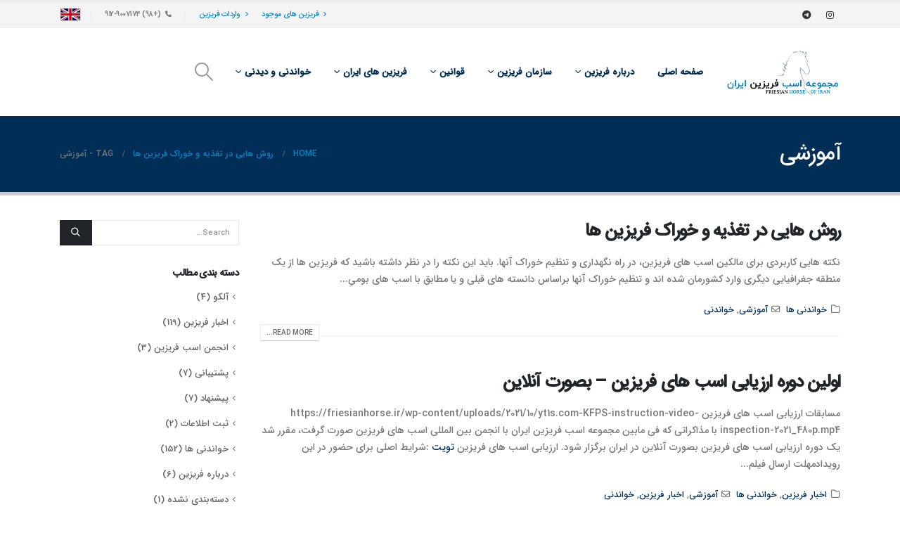

--- FILE ---
content_type: text/html; charset=UTF-8
request_url: https://friesianhorse.ir/tag/%D8%A2%D9%85%D9%88%D8%B2%D8%B4%DB%8C/
body_size: 14856
content:
	<!DOCTYPE html>
	<html  dir="rtl" lang="fa-IR">
	<head>
		<meta http-equiv="X-UA-Compatible" content="IE=edge" />
		<meta http-equiv="Content-Type" content="text/html; charset=UTF-8" />
		<meta name="viewport" content="width=device-width, initial-scale=1, minimum-scale=1" />

		<link rel="profile" href="https://gmpg.org/xfn/11" />
		<link rel="pingback" href="https://friesianhorse.ir/xmlrpc.php" />
		<meta name='robots' content='max-image-preview:large' />

	<!-- This site is optimized with the Yoast SEO Premium plugin v15.6.2 - https://yoast.com/wordpress/plugins/seo/ -->
	<title>آموزشی بایگانی - مجموعه اسب فریزین ایران</title>
	<meta name="robots" content="index, follow, max-snippet:-1, max-image-preview:large, max-video-preview:-1" />
	<link rel="canonical" href="https://friesianhorse.ir/tag/آموزشی/" />
	<meta property="og:locale" content="fa_IR" />
	<meta property="og:type" content="article" />
	<meta property="og:title" content="آموزشی بایگانی - مجموعه اسب فریزین ایران" />
	<meta property="og:url" content="https://friesianhorse.ir/tag/آموزشی/" />
	<meta property="og:site_name" content="مجموعه اسب فریزین ایران" />
	<meta name="twitter:card" content="summary_large_image" />
	<script type="application/ld+json" class="yoast-schema-graph">{"@context":"https://schema.org","@graph":[{"@type":"WebSite","@id":"https://friesianhorse.ir/#website","url":"https://friesianhorse.ir/","name":"\u0645\u062c\u0645\u0648\u0639\u0647 \u0627\u0633\u0628 \u0641\u0631\u06cc\u0632\u06cc\u0646 \u0627\u06cc\u0631\u0627\u0646","description":"\u0646\u0645\u0627\u06cc\u0646\u062f\u0647 \u0627\u0646\u062c\u0645\u0646 \u0646\u0698\u0627\u062f\u06cc \u0641\u0631\u06cc\u0632\u06cc\u0646 \u0647\u0644\u0646\u062f \u062f\u0631 \u0627\u06cc\u0631\u0627\u0646 (KFPS)","potentialAction":[{"@type":"SearchAction","target":"https://friesianhorse.ir/?s={search_term_string}","query-input":"required name=search_term_string"}],"inLanguage":"fa-IR"},{"@type":"CollectionPage","@id":"https://friesianhorse.ir/tag/%d8%a2%d9%85%d9%88%d8%b2%d8%b4%db%8c/#webpage","url":"https://friesianhorse.ir/tag/%d8%a2%d9%85%d9%88%d8%b2%d8%b4%db%8c/","name":"\u0622\u0645\u0648\u0632\u0634\u06cc \u0628\u0627\u06cc\u06af\u0627\u0646\u06cc - \u0645\u062c\u0645\u0648\u0639\u0647 \u0627\u0633\u0628 \u0641\u0631\u06cc\u0632\u06cc\u0646 \u0627\u06cc\u0631\u0627\u0646","isPartOf":{"@id":"https://friesianhorse.ir/#website"},"inLanguage":"fa-IR","potentialAction":[{"@type":"ReadAction","target":["https://friesianhorse.ir/tag/%d8%a2%d9%85%d9%88%d8%b2%d8%b4%db%8c/"]}]}]}</script>
	<!-- / Yoast SEO Premium plugin. -->


<link rel="alternate" type="application/rss+xml" title="مجموعه اسب فریزین ایران &raquo; خوراک" href="https://friesianhorse.ir/feed/" />
<link rel="alternate" type="application/rss+xml" title="مجموعه اسب فریزین ایران &raquo; خوراک دیدگاه‌ها" href="https://friesianhorse.ir/comments/feed/" />
<link rel="alternate" type="application/rss+xml" title="مجموعه اسب فریزین ایران &raquo; آموزشی خوراک برچسب" href="https://friesianhorse.ir/tag/%d8%a2%d9%85%d9%88%d8%b2%d8%b4%db%8c/feed/" />
		<link rel="shortcut icon" href="//friesianhorse.ir/wp-content/uploads/2021/05/Faveicon.png" type="image/x-icon" />
				<link rel="apple-touch-icon" href="" />
				<link rel="apple-touch-icon" sizes="120x120" href="" />
				<link rel="apple-touch-icon" sizes="76x76" href="" />
				<link rel="apple-touch-icon" sizes="152x152" href="" />
		<style id='wp-img-auto-sizes-contain-inline-css'>
img:is([sizes=auto i],[sizes^="auto," i]){contain-intrinsic-size:3000px 1500px}
/*# sourceURL=wp-img-auto-sizes-contain-inline-css */
</style>

<style id='wp-emoji-styles-inline-css'>

	img.wp-smiley, img.emoji {
		display: inline !important;
		border: none !important;
		box-shadow: none !important;
		height: 1em !important;
		width: 1em !important;
		margin: 0 0.07em !important;
		vertical-align: -0.1em !important;
		background: none !important;
		padding: 0 !important;
	}
/*# sourceURL=wp-emoji-styles-inline-css */
</style>
<style id='classic-theme-styles-inline-css'>
/*! This file is auto-generated */
.wp-block-button__link{color:#fff;background-color:#32373c;border-radius:9999px;box-shadow:none;text-decoration:none;padding:calc(.667em + 2px) calc(1.333em + 2px);font-size:1.125em}.wp-block-file__button{background:#32373c;color:#fff;text-decoration:none}
/*# sourceURL=/wp-includes/css/classic-themes.min.css */
</style>
<link rel='stylesheet' id='wpccp-css' href='https://friesianhorse.ir/wp-content/plugins/wp-content-copy-protection-pro/assets/css/style.min.css?ver=1676286693' media='all' />
<link rel='stylesheet' id='porto-css-vars-css' href='https://friesianhorse.ir/wp-content/uploads/porto_styles/theme_css_vars.css?ver=7.6.0' media='all' />
<link rel='stylesheet' id='redux-custom-fonts-css-css' href='https://friesianhorse.ir/wp-content/uploads/redux/custom-fonts/fonts.css?ver=1676286876' media='all' />
<link rel='stylesheet' id='bootstrap-css' href='https://friesianhorse.ir/wp-content/uploads/porto_styles/bootstrap_rtl.css?ver=7.6.0' media='all' />
<link rel='stylesheet' id='porto-plugins-css' href='https://friesianhorse.ir/wp-content/themes/porto/css/plugins_rtl.css?ver=7.6.0' media='all' />
<link rel='stylesheet' id='porto-theme-css' href='https://friesianhorse.ir/wp-content/themes/porto/css/theme_rtl.css?ver=7.6.0' media='all' />
<link rel='stylesheet' id='porto-widget-contact-info-css' href='https://friesianhorse.ir/wp-content/themes/porto/css/part/widget-contact-info_rtl.css?ver=7.6.0' media='all' />
<link rel='stylesheet' id='porto-widget-text-css' href='https://friesianhorse.ir/wp-content/themes/porto/css/part/widget-text.css?ver=7.6.0' media='all' />
<link rel='stylesheet' id='porto-widget-follow-us-css' href='https://friesianhorse.ir/wp-content/themes/porto/css/part/widget-follow-us.css?ver=7.6.0' media='all' />
<link rel='stylesheet' id='porto-blog-legacy-css' href='https://friesianhorse.ir/wp-content/themes/porto/css/part/blog-legacy_rtl.css?ver=7.6.0' media='all' />
<link rel='stylesheet' id='porto-side-menu-css' href='https://friesianhorse.ir/wp-content/themes/porto/css/part/side-accordion_rtl.css?ver=7.6.0' media='all' />
<link rel='stylesheet' id='porto-header-legacy-css' href='https://friesianhorse.ir/wp-content/themes/porto/css/part/header-legacy_rtl.css?ver=7.6.0' media='all' />
<link rel='stylesheet' id='porto-footer-legacy-css' href='https://friesianhorse.ir/wp-content/themes/porto/css/part/footer-legacy_rtl.css?ver=7.6.0' media='all' />
<link rel='stylesheet' id='porto-side-nav-panel-css' href='https://friesianhorse.ir/wp-content/themes/porto/css/part/side-nav-panel_rtl.css?ver=7.6.0' media='all' />
<link rel='stylesheet' id='porto-media-mobile-sidebar-css' href='https://friesianhorse.ir/wp-content/themes/porto/css/part/media-mobile-sidebar_rtl.css?ver=7.6.0' media='(max-width:991px)' />
<link rel='stylesheet' id='porto-theme-portfolio-css' href='https://friesianhorse.ir/wp-content/themes/porto/css/theme_rtl_portfolio.css?ver=7.6.0' media='all' />
<link rel='stylesheet' id='porto-theme-member-css' href='https://friesianhorse.ir/wp-content/themes/porto/css/theme_rtl_member.css?ver=7.6.0' media='all' />
<link rel='stylesheet' id='porto-shortcodes-css' href='https://friesianhorse.ir/wp-content/uploads/porto_styles/shortcodes_rtl.css?ver=7.6.0' media='all' />
<link rel='stylesheet' id='porto-theme-elementor-css' href='https://friesianhorse.ir/wp-content/themes/porto/css/theme_elementor_rtl.css?ver=7.6.0' media='all' />
<link rel='stylesheet' id='porto-dynamic-style-css' href='https://friesianhorse.ir/wp-content/uploads/porto_styles/dynamic_style_rtl.css?ver=7.6.0' media='all' />
<link rel='stylesheet' id='porto-type-builder-css' href='https://friesianhorse.ir/wp-content/plugins/porto-functionality/builders/assets/type-builder.css?ver=3.6.0' media='all' />
<link rel='stylesheet' id='porto-style-css' href='https://friesianhorse.ir/wp-content/themes/porto/style.css?ver=7.6.0' media='all' />
<style id='porto-style-inline-css'>
.side-header-narrow-bar-logo{max-width:170px}#header,.sticky-header .header-main.sticky{border-top:3px solid #ededed}@media (min-width:992px){}.page-top .sort-source{position:static;text-align:center;margin-top:5px;border-width:0}.page-top{padding-top:20px;padding-bottom:20px}.page-top .page-title{padding-bottom:0}@media (max-width:991px){.page-top .page-sub-title{margin-bottom:5px;margin-top:0}.page-top .breadcrumbs-wrap{margin-bottom:5px}}@media (min-width:992px){.page-top .page-title{min-height:0;line-height:1.25}.page-top .page-sub-title{line-height:1.6}}@media (min-width:992px){.page-top .breadcrumb{-webkit-justify-content:flex-end;-ms-flex-pack:end;justify-content:flex-end}}
/*# sourceURL=porto-style-inline-css */
</style>
<link rel='stylesheet' id='porto-style-rtl-css' href='https://friesianhorse.ir/wp-content/themes/porto/style_rtl.css?ver=e93c7e11aa48a78fd4e4cca4065a24e9' media='all' />
<link rel='stylesheet' id='styles-child-css' href='https://friesianhorse.ir/wp-content/themes/porto-child/style.css?ver=e93c7e11aa48a78fd4e4cca4065a24e9' media='all' />
<link rel='stylesheet' id='styles-child-rtl-css' href='https://friesianhorse.ir/wp-content/themes/porto-child/style_rtl.css?ver=e93c7e11aa48a78fd4e4cca4065a24e9' media='all' />
<script id="jquery-core-js-extra">
var pp = {"ajax_url":"https://friesianhorse.ir/wp-admin/admin-ajax.php"};
//# sourceURL=jquery-core-js-extra
</script>
<script src="https://friesianhorse.ir/wp-includes/js/jquery/jquery.min.js?ver=3.7.1" id="jquery-core-js"></script>
<script src="https://friesianhorse.ir/wp-includes/js/jquery/jquery-migrate.min.js?ver=3.4.1" id="jquery-migrate-js"></script>
<link rel="https://api.w.org/" href="https://friesianhorse.ir/wp-json/" /><link rel="alternate" title="JSON" type="application/json" href="https://friesianhorse.ir/wp-json/wp/v2/tags/51" /><link rel="EditURI" type="application/rsd+xml" title="RSD" href="https://friesianhorse.ir/xmlrpc.php?rsd" />
<!-- Global site tag (gtag.js) - Google Analytics -->
<script async src="https://www.googletagmanager.com/gtag/js?id=G-38ZX0C5SRG"></script>
<script>
  window.dataLayer = window.dataLayer || [];
  function gtag(){dataLayer.push(arguments);}
  gtag('js', new Date());

  gtag('config', 'G-38ZX0C5SRG');
</script>		<script type="text/javascript" id="webfont-queue">
		WebFontConfig = {
			google: { families: [ 'Iransansweb_medium:400,500,600,700,800','Open+Sans:400,600,700' ] }
		};
		(function(d) {
			var wf = d.createElement('script'), s = d.scripts[d.scripts.length - 1];
			wf.src = 'https://friesianhorse.ir/wp-content/themes/porto/js/libs/webfont.js';
			wf.async = true;
			s.parentNode.insertBefore(wf, s);
		})(document);</script>
		<meta name="generator" content="Elementor 3.32.5; features: additional_custom_breakpoints; settings: css_print_method-external, google_font-enabled, font_display-auto">
<style>.recentcomments a{display:inline !important;padding:0 !important;margin:0 !important;}</style>			<style>
				.e-con.e-parent:nth-of-type(n+4):not(.e-lazyloaded):not(.e-no-lazyload),
				.e-con.e-parent:nth-of-type(n+4):not(.e-lazyloaded):not(.e-no-lazyload) * {
					background-image: none !important;
				}
				@media screen and (max-height: 1024px) {
					.e-con.e-parent:nth-of-type(n+3):not(.e-lazyloaded):not(.e-no-lazyload),
					.e-con.e-parent:nth-of-type(n+3):not(.e-lazyloaded):not(.e-no-lazyload) * {
						background-image: none !important;
					}
				}
				@media screen and (max-height: 640px) {
					.e-con.e-parent:nth-of-type(n+2):not(.e-lazyloaded):not(.e-no-lazyload),
					.e-con.e-parent:nth-of-type(n+2):not(.e-lazyloaded):not(.e-no-lazyload) * {
						background-image: none !important;
					}
				}
			</style>
			<link rel="icon" href="https://friesianhorse.ir/wp-content/uploads/2021/05/Faveicon-85x85.png" sizes="32x32" />
<link rel="icon" href="https://friesianhorse.ir/wp-content/uploads/2021/05/Faveicon.png" sizes="192x192" />
<link rel="apple-touch-icon" href="https://friesianhorse.ir/wp-content/uploads/2021/05/Faveicon.png" />
<meta name="msapplication-TileImage" content="https://friesianhorse.ir/wp-content/uploads/2021/05/Faveicon.png" />
		<style id="wp-custom-css">
			article.post .post-image.single {
    margin-bottom: 30px;
    display: none;
}

#header .main-menu .popup a, .side-nav-wrap .sidebar-menu .popup, .main-sidebar-menu .sidebar-menu .popup, .porto-popup-menu .sub-menu {
    font-family: 'Iransansweb_medium';
    
}
.eapps-instagram-feed-posts-item-template-classic .eapps-instagram-feed-posts-item-text {
       font-family: 'Iransansweb_medium';
}

.eapps-instagram-feed-title {
    
    font-family: 'Iransansweb_medium';
}
.page-top {
    background-color: #012e57;
}
#header .mobile-toggle {
    background-color: #ffff;
}		</style>
		
<div align="center">
	<noscript>
		<div style="position:fixed; top:0px; left:0px; z-index:3000; height:100%; width:100%; background-color:#FFFFFF">
			<br/><br/>
			<div style="font-family: Tahoma; font-size: 14px; background-color:#FFFFCC; border: 1pt solid Black; padding: 10pt;">
				Sorry, you have Javascript Disabled! To see this page as it is meant to appear, please enable your Javascript! See instructions <a href="http://www.enable-javascript.com/">here</a>
			</div>
		</div>
	</noscript>
</div>
	<style id='global-styles-inline-css'>
:root{--wp--preset--aspect-ratio--square: 1;--wp--preset--aspect-ratio--4-3: 4/3;--wp--preset--aspect-ratio--3-4: 3/4;--wp--preset--aspect-ratio--3-2: 3/2;--wp--preset--aspect-ratio--2-3: 2/3;--wp--preset--aspect-ratio--16-9: 16/9;--wp--preset--aspect-ratio--9-16: 9/16;--wp--preset--color--black: #000000;--wp--preset--color--cyan-bluish-gray: #abb8c3;--wp--preset--color--white: #ffffff;--wp--preset--color--pale-pink: #f78da7;--wp--preset--color--vivid-red: #cf2e2e;--wp--preset--color--luminous-vivid-orange: #ff6900;--wp--preset--color--luminous-vivid-amber: #fcb900;--wp--preset--color--light-green-cyan: #7bdcb5;--wp--preset--color--vivid-green-cyan: #00d084;--wp--preset--color--pale-cyan-blue: #8ed1fc;--wp--preset--color--vivid-cyan-blue: #0693e3;--wp--preset--color--vivid-purple: #9b51e0;--wp--preset--color--primary: var(--porto-primary-color);--wp--preset--color--secondary: var(--porto-secondary-color);--wp--preset--color--tertiary: var(--porto-tertiary-color);--wp--preset--color--quaternary: var(--porto-quaternary-color);--wp--preset--color--dark: var(--porto-dark-color);--wp--preset--color--light: var(--porto-light-color);--wp--preset--color--primary-hover: var(--porto-primary-light-5);--wp--preset--gradient--vivid-cyan-blue-to-vivid-purple: linear-gradient(135deg,rgb(6,147,227) 0%,rgb(155,81,224) 100%);--wp--preset--gradient--light-green-cyan-to-vivid-green-cyan: linear-gradient(135deg,rgb(122,220,180) 0%,rgb(0,208,130) 100%);--wp--preset--gradient--luminous-vivid-amber-to-luminous-vivid-orange: linear-gradient(135deg,rgb(252,185,0) 0%,rgb(255,105,0) 100%);--wp--preset--gradient--luminous-vivid-orange-to-vivid-red: linear-gradient(135deg,rgb(255,105,0) 0%,rgb(207,46,46) 100%);--wp--preset--gradient--very-light-gray-to-cyan-bluish-gray: linear-gradient(135deg,rgb(238,238,238) 0%,rgb(169,184,195) 100%);--wp--preset--gradient--cool-to-warm-spectrum: linear-gradient(135deg,rgb(74,234,220) 0%,rgb(151,120,209) 20%,rgb(207,42,186) 40%,rgb(238,44,130) 60%,rgb(251,105,98) 80%,rgb(254,248,76) 100%);--wp--preset--gradient--blush-light-purple: linear-gradient(135deg,rgb(255,206,236) 0%,rgb(152,150,240) 100%);--wp--preset--gradient--blush-bordeaux: linear-gradient(135deg,rgb(254,205,165) 0%,rgb(254,45,45) 50%,rgb(107,0,62) 100%);--wp--preset--gradient--luminous-dusk: linear-gradient(135deg,rgb(255,203,112) 0%,rgb(199,81,192) 50%,rgb(65,88,208) 100%);--wp--preset--gradient--pale-ocean: linear-gradient(135deg,rgb(255,245,203) 0%,rgb(182,227,212) 50%,rgb(51,167,181) 100%);--wp--preset--gradient--electric-grass: linear-gradient(135deg,rgb(202,248,128) 0%,rgb(113,206,126) 100%);--wp--preset--gradient--midnight: linear-gradient(135deg,rgb(2,3,129) 0%,rgb(40,116,252) 100%);--wp--preset--font-size--small: 13px;--wp--preset--font-size--medium: 20px;--wp--preset--font-size--large: 36px;--wp--preset--font-size--x-large: 42px;--wp--preset--spacing--20: 0.44rem;--wp--preset--spacing--30: 0.67rem;--wp--preset--spacing--40: 1rem;--wp--preset--spacing--50: 1.5rem;--wp--preset--spacing--60: 2.25rem;--wp--preset--spacing--70: 3.38rem;--wp--preset--spacing--80: 5.06rem;--wp--preset--shadow--natural: 6px 6px 9px rgba(0, 0, 0, 0.2);--wp--preset--shadow--deep: 12px 12px 50px rgba(0, 0, 0, 0.4);--wp--preset--shadow--sharp: 6px 6px 0px rgba(0, 0, 0, 0.2);--wp--preset--shadow--outlined: 6px 6px 0px -3px rgb(255, 255, 255), 6px 6px rgb(0, 0, 0);--wp--preset--shadow--crisp: 6px 6px 0px rgb(0, 0, 0);}:where(.is-layout-flex){gap: 0.5em;}:where(.is-layout-grid){gap: 0.5em;}body .is-layout-flex{display: flex;}.is-layout-flex{flex-wrap: wrap;align-items: center;}.is-layout-flex > :is(*, div){margin: 0;}body .is-layout-grid{display: grid;}.is-layout-grid > :is(*, div){margin: 0;}:where(.wp-block-columns.is-layout-flex){gap: 2em;}:where(.wp-block-columns.is-layout-grid){gap: 2em;}:where(.wp-block-post-template.is-layout-flex){gap: 1.25em;}:where(.wp-block-post-template.is-layout-grid){gap: 1.25em;}.has-black-color{color: var(--wp--preset--color--black) !important;}.has-cyan-bluish-gray-color{color: var(--wp--preset--color--cyan-bluish-gray) !important;}.has-white-color{color: var(--wp--preset--color--white) !important;}.has-pale-pink-color{color: var(--wp--preset--color--pale-pink) !important;}.has-vivid-red-color{color: var(--wp--preset--color--vivid-red) !important;}.has-luminous-vivid-orange-color{color: var(--wp--preset--color--luminous-vivid-orange) !important;}.has-luminous-vivid-amber-color{color: var(--wp--preset--color--luminous-vivid-amber) !important;}.has-light-green-cyan-color{color: var(--wp--preset--color--light-green-cyan) !important;}.has-vivid-green-cyan-color{color: var(--wp--preset--color--vivid-green-cyan) !important;}.has-pale-cyan-blue-color{color: var(--wp--preset--color--pale-cyan-blue) !important;}.has-vivid-cyan-blue-color{color: var(--wp--preset--color--vivid-cyan-blue) !important;}.has-vivid-purple-color{color: var(--wp--preset--color--vivid-purple) !important;}.has-black-background-color{background-color: var(--wp--preset--color--black) !important;}.has-cyan-bluish-gray-background-color{background-color: var(--wp--preset--color--cyan-bluish-gray) !important;}.has-white-background-color{background-color: var(--wp--preset--color--white) !important;}.has-pale-pink-background-color{background-color: var(--wp--preset--color--pale-pink) !important;}.has-vivid-red-background-color{background-color: var(--wp--preset--color--vivid-red) !important;}.has-luminous-vivid-orange-background-color{background-color: var(--wp--preset--color--luminous-vivid-orange) !important;}.has-luminous-vivid-amber-background-color{background-color: var(--wp--preset--color--luminous-vivid-amber) !important;}.has-light-green-cyan-background-color{background-color: var(--wp--preset--color--light-green-cyan) !important;}.has-vivid-green-cyan-background-color{background-color: var(--wp--preset--color--vivid-green-cyan) !important;}.has-pale-cyan-blue-background-color{background-color: var(--wp--preset--color--pale-cyan-blue) !important;}.has-vivid-cyan-blue-background-color{background-color: var(--wp--preset--color--vivid-cyan-blue) !important;}.has-vivid-purple-background-color{background-color: var(--wp--preset--color--vivid-purple) !important;}.has-black-border-color{border-color: var(--wp--preset--color--black) !important;}.has-cyan-bluish-gray-border-color{border-color: var(--wp--preset--color--cyan-bluish-gray) !important;}.has-white-border-color{border-color: var(--wp--preset--color--white) !important;}.has-pale-pink-border-color{border-color: var(--wp--preset--color--pale-pink) !important;}.has-vivid-red-border-color{border-color: var(--wp--preset--color--vivid-red) !important;}.has-luminous-vivid-orange-border-color{border-color: var(--wp--preset--color--luminous-vivid-orange) !important;}.has-luminous-vivid-amber-border-color{border-color: var(--wp--preset--color--luminous-vivid-amber) !important;}.has-light-green-cyan-border-color{border-color: var(--wp--preset--color--light-green-cyan) !important;}.has-vivid-green-cyan-border-color{border-color: var(--wp--preset--color--vivid-green-cyan) !important;}.has-pale-cyan-blue-border-color{border-color: var(--wp--preset--color--pale-cyan-blue) !important;}.has-vivid-cyan-blue-border-color{border-color: var(--wp--preset--color--vivid-cyan-blue) !important;}.has-vivid-purple-border-color{border-color: var(--wp--preset--color--vivid-purple) !important;}.has-vivid-cyan-blue-to-vivid-purple-gradient-background{background: var(--wp--preset--gradient--vivid-cyan-blue-to-vivid-purple) !important;}.has-light-green-cyan-to-vivid-green-cyan-gradient-background{background: var(--wp--preset--gradient--light-green-cyan-to-vivid-green-cyan) !important;}.has-luminous-vivid-amber-to-luminous-vivid-orange-gradient-background{background: var(--wp--preset--gradient--luminous-vivid-amber-to-luminous-vivid-orange) !important;}.has-luminous-vivid-orange-to-vivid-red-gradient-background{background: var(--wp--preset--gradient--luminous-vivid-orange-to-vivid-red) !important;}.has-very-light-gray-to-cyan-bluish-gray-gradient-background{background: var(--wp--preset--gradient--very-light-gray-to-cyan-bluish-gray) !important;}.has-cool-to-warm-spectrum-gradient-background{background: var(--wp--preset--gradient--cool-to-warm-spectrum) !important;}.has-blush-light-purple-gradient-background{background: var(--wp--preset--gradient--blush-light-purple) !important;}.has-blush-bordeaux-gradient-background{background: var(--wp--preset--gradient--blush-bordeaux) !important;}.has-luminous-dusk-gradient-background{background: var(--wp--preset--gradient--luminous-dusk) !important;}.has-pale-ocean-gradient-background{background: var(--wp--preset--gradient--pale-ocean) !important;}.has-electric-grass-gradient-background{background: var(--wp--preset--gradient--electric-grass) !important;}.has-midnight-gradient-background{background: var(--wp--preset--gradient--midnight) !important;}.has-small-font-size{font-size: var(--wp--preset--font-size--small) !important;}.has-medium-font-size{font-size: var(--wp--preset--font-size--medium) !important;}.has-large-font-size{font-size: var(--wp--preset--font-size--large) !important;}.has-x-large-font-size{font-size: var(--wp--preset--font-size--x-large) !important;}
/*# sourceURL=global-styles-inline-css */
</style>
</head>
	<body data-rsssl=1 class="rtl archive tag tag-51 wp-embed-responsive wp-theme-porto wp-child-theme-porto-child porto-breadcrumbs-bb full blog-1 elementor-default elementor-kit-14">
	
	<div class="page-wrapper"><!-- page wrapper -->
		
											<!-- header wrapper -->
				<div class="header-wrapper">
										

	<header  id="header" class="header-builder">
	
	<div class="header-top"><div class="header-row container"><div class="header-col header-left hidden-for-sm"><div class="share-links">		<a target="_blank"  rel="nofollow noopener noreferrer" class="share-instagram" href="https://www.instagram.com/friesianhorse.ir/" aria-label="Instagram" title="Instagram"></a>
				<a target="_blank"  rel="nofollow noopener noreferrer" class="share-telegram" href="http://t.me/friesian" aria-label="Telegram" title="Telegram"></a>
				<a  rel="nofollow noopener noreferrer" class="share-whatsapp" style="display:none" href="whatsapp://send?text=00989127007174" data-action="share/whatsapp/share" aria-label="WhatsApp" title="WhatsApp">WhatsApp</a>
		</div></div><div class="header-col header-right hidden-for-sm"><div class="custom-html"><ul class="nav nav-pills nav-top">
	<li class="d-none d-sm-block">
		<a href="/suggestion/friesian-for-sale/" target="_blank"><i class="fas fa-angle-right"></i>فریزین های موجود</a> 
	</li>
	<li class="d-none d-sm-block">
		<a href="/suggestion/import-friesian-horses/" target="_blank"><i class="fas fa-angle-right"></i>واردات فریزین</a> 
	</li>
	<li class="phone nav-item-left-border nav-item-right-border">
		<span><i class="fas fa-phone"></i>(+98) 912-9007174</span>
	</li>
</ul>
</div><div class="custom-html"><a href="https://friesianhorse.eu/">
<img
src="https://friesianhorse.ir/wp-content/uploads/2023/02/UK-Union-Flag.webp"
width="30" height="auto"
>
</a>
</div></div><div class="header-col visible-for-sm header-right"><div class="custom-html"><a href="https://friesianhorse.eu/">
<img
src="https://friesianhorse.ir/wp-content/uploads/2023/02/UK-Union-Flag.webp"
width="30" height="auto"
>
</a>
</div></div></div></div><div class="header-main header-has-center header-has-center-sm"><div class="header-row container"><div class="header-col header-left hidden-for-sm">
	<div class="logo">
	<a aria-label="Site Logo" href="https://friesianhorse.ir/" title="مجموعه اسب فریزین ایران - نماینده انجمن نژادی فریزین هلند در ایران (KFPS)"  rel="home">
		<img fetchpriority="high" class="img-responsive standard-logo retina-logo" width="1120" height="488" src="//friesianhorse.ir/wp-content/uploads/2024/01/Friesian-Horse-of-Iran.png" alt="مجموعه اسب فریزین ایران" />	</a>
	</div>
	</div><div class="header-col visible-for-sm header-left"><a class="mobile-toggle" role="button" href="#" aria-label="Mobile Menu"><i class="fas fa-bars"></i></a></div><div class="header-col header-center hidden-for-sm"><ul id="menu-%d8%a7%d8%b5%d9%84%db%8c" class="main-menu mega-menu show-arrow"><li id="nav-menu-item-7056" class="menu-item menu-item-type-post_type menu-item-object-page menu-item-home narrow"><a href="https://friesianhorse.ir/">صفحه اصلی</a></li>
<li id="nav-menu-item-1546" class="menu-item menu-item-type-custom menu-item-object-custom menu-item-has-children has-sub narrow"><a>درباره فریزین</a>
<div class="popup"><div class="inner" style=""><ul class="sub-menu porto-narrow-sub-menu">
	<li id="nav-menu-item-1547" class="menu-item menu-item-type-post_type menu-item-object-post" data-cols="1"><a href="https://friesianhorse.ir/about-friesian/about-friesian/">فریزین چیست؟</a></li>
	<li id="nav-menu-item-1550" class="menu-item menu-item-type-post_type menu-item-object-post" data-cols="1"><a href="https://friesianhorse.ir/about-friesian/friesianpaper/">جزئیات مدارک اسب های فریزین</a></li>
	<li id="nav-menu-item-1551" class="menu-item menu-item-type-post_type menu-item-object-post" data-cols="1"><a href="https://friesianhorse.ir/about-friesian/sire/">سیلمی های بین المللی فریزین</a></li>
	<li id="nav-menu-item-1553" class="menu-item menu-item-type-post_type menu-item-object-post" data-cols="1"><a href="https://friesianhorse.ir/about-friesian/stallionkeuring/">آزمون نریان های فریزین</a></li>
	<li id="nav-menu-item-1552" class="menu-item menu-item-type-post_type menu-item-object-post" data-cols="1"><a href="https://friesianhorse.ir/about-friesian/marekeuring/">آزمون مادیان های فریزین</a></li>
	<li id="nav-menu-item-1554" class="menu-item menu-item-type-post_type menu-item-object-post" data-cols="1"><a href="https://friesianhorse.ir/about-friesian/breeding/">شرایط تولید مثل در بین اسب های فریزین</a></li>
</ul></div></div>
</li>
<li id="nav-menu-item-1555" class="menu-item menu-item-type-custom menu-item-object-custom menu-item-has-children has-sub narrow"><a>سازمان فریزین</a>
<div class="popup"><div class="inner" style=""><ul class="sub-menu porto-narrow-sub-menu">
	<li id="nav-menu-item-1557" class="menu-item menu-item-type-post_type menu-item-object-post" data-cols="1"><a href="https://friesianhorse.ir/about-kfps/about-kfps/">سازمان بین المللی اسب فریزین KFPS</a></li>
	<li id="nav-menu-item-1670" class="menu-item menu-item-type-post_type menu-item-object-post" data-cols="1"><a href="https://friesianhorse.ir/information-registration/registration-form/">فرم عضویت در سازمان بین المللی اسب فریزین</a></li>
	<li id="nav-menu-item-1669" class="menu-item menu-item-type-post_type menu-item-object-post" data-cols="1"><a href="https://friesianhorse.ir/information-registration/inbreeding/">بررسی ضریب همخونی اسب های فریزین</a></li>
	<li id="nav-menu-item-11111" class="menu-item menu-item-type-post_type menu-item-object-post" data-cols="1"><a href="https://friesianhorse.ir/about-kfps/friesian-horse-inspection-by-kfps/">برگزاری مسابقات زیبایی/ارزیابی اسب های فریزین</a></li>
	<li id="nav-menu-item-1556" class="menu-item menu-item-type-post_type menu-item-object-post" data-cols="1"><a href="https://friesianhorse.ir/about-kfps/fees/">تعرفه عضویت و خدمات سازمان اسب فریزین KFPS</a></li>
</ul></div></div>
</li>
<li id="nav-menu-item-1558" class="menu-item menu-item-type-custom menu-item-object-custom menu-item-has-children has-sub narrow"><a>قوانین</a>
<div class="popup"><div class="inner" style=""><ul class="sub-menu porto-narrow-sub-menu">
	<li id="nav-menu-item-7057" class="menu-item menu-item-type-post_type menu-item-object-post" data-cols="1"><a href="https://friesianhorse.ir/inspection/horse-registration/">شرایط ثبت مالکیت و ثبت فریزین ها در استادبوک ایران</a></li>
	<li id="nav-menu-item-7062" class="menu-item menu-item-type-post_type menu-item-object-post" data-cols="1"><a href="https://friesianhorse.ir/inspection/breeding-licence-in-iran/">قوانین اخذ مجوز تولید، تمدید و صدور برگ سیلمی در ایران</a></li>
	<li id="nav-menu-item-7059" class="menu-item menu-item-type-post_type menu-item-object-post" data-cols="1"><a href="https://friesianhorse.ir/inspection/registration-regulations/">مقام ها و مقررات ثبت اسب های فریزین در KFPS</a></li>
	<li id="nav-menu-item-7058" class="menu-item menu-item-type-post_type menu-item-object-post" data-cols="1"><a href="https://friesianhorse.ir/inspection/inspection-regulation/">مقررات ارزیابی و مسابقات اسب های فریزین</a></li>
	<li id="nav-menu-item-1563" class="menu-item menu-item-type-post_type menu-item-object-post" data-cols="1"><a href="https://friesianhorse.ir/inspection/rules-and-regulation-ibop/">قوانین و مقررات IBOP</a></li>
	<li id="nav-menu-item-1564" class="menu-item menu-item-type-post_type menu-item-object-post" data-cols="1"><a href="https://friesianhorse.ir/inspection/performance_test/">آزمون عملکرد در درساژ IBOP</a></li>
	<li id="nav-menu-item-1562" class="menu-item menu-item-type-post_type menu-item-object-post" data-cols="1"><a href="https://friesianhorse.ir/inspection/stallion-inspection-regulation/">قوانین ارزیابی نریان های فریزین</a></li>
	<li id="nav-menu-item-1565" class="menu-item menu-item-type-post_type menu-item-object-post" data-cols="1"><a href="https://friesianhorse.ir/inspection/studlicence/">قوانین صدور مجوز سیلمی بصورت محدود</a></li>
</ul></div></div>
</li>
<li id="nav-menu-item-1566" class="menu-item menu-item-type-custom menu-item-object-custom menu-item-has-children has-sub narrow"><a href="#">فریزین های ایران</a>
<div class="popup"><div class="inner" style=""><ul class="sub-menu porto-narrow-sub-menu">
	<li id="nav-menu-item-1567" class="menu-item menu-item-type-post_type menu-item-object-post" data-cols="1"><a href="https://friesianhorse.ir/iranfriesian/breedinglist/">اسامی سیلمی های فریزین برای تولید در ایران</a></li>
	<li id="nav-menu-item-1570" class="menu-item menu-item-type-post_type menu-item-object-post" data-cols="1"><a href="https://friesianhorse.ir/iranfriesian/breeders/">مجموعه های پرورش اسب فریزین</a></li>
</ul></div></div>
</li>
<li id="nav-menu-item-3583" class="menu-item menu-item-type-taxonomy menu-item-object-category menu-item-has-children has-sub narrow"><a href="https://friesianhorse.ir/category/readable/">خواندنی و دیدنی</a>
<div class="popup"><div class="inner" style=""><ul class="sub-menu porto-narrow-sub-menu">
	<li id="nav-menu-item-11717" class="menu-item menu-item-type-post_type menu-item-object-post" data-cols="1"><a href="https://friesianhorse.ir/suggestion/friesian-tv/">فیلم و ویدیو</a></li>
	<li id="nav-menu-item-1674" class="menu-item menu-item-type-post_type menu-item-object-post" data-cols="1"><a href="https://friesianhorse.ir/readable/caring/">دانستنی و نگهداری</a></li>
	<li id="nav-menu-item-1677" class="menu-item menu-item-type-post_type menu-item-object-post" data-cols="1"><a href="https://friesianhorse.ir/readable/learning-friesian/">آموزشی فریزین</a></li>
	<li id="nav-menu-item-1676" class="menu-item menu-item-type-post_type menu-item-object-post" data-cols="1"><a href="https://friesianhorse.ir/readable/%d8%a7%d8%ae%d8%a8%d8%a7%d8%b1-%d9%81%d8%b1%db%8c%d8%b2%db%8c%d9%86/">اخبار فریزین</a></li>
	<li id="nav-menu-item-1673" class="menu-item menu-item-type-post_type menu-item-object-post" data-cols="1"><a href="https://friesianhorse.ir/readable/weblog/">مقاله</a></li>
</ul></div></div>
</li>
</ul><div class="searchform-popup search-popup large-search-layout search-dropdown search-rounded"><a  class="search-toggle" role="button" aria-label="Search Toggle" href="#"><i class="porto-icon-magnifier"></i><span class="search-text">Search</span></a>	<form action="https://friesianhorse.ir/" method="get"
		class="searchform search-layout-large">
		<div class="searchform-fields">
			<span class="text"><input name="s" type="text" value="" placeholder="Search&hellip;" autocomplete="off" /></span>
						<span class="button-wrap">
				<button class="btn btn-special" aria-label="Search" title="Search" type="submit">
					<i class="porto-icon-magnifier"></i>
				</button>
							</span>
		</div>
				<div class="live-search-list"></div>
			</form>
	</div></div><div class="header-col visible-for-sm header-center">
	<div class="logo">
	<a aria-label="Site Logo" href="https://friesianhorse.ir/" title="مجموعه اسب فریزین ایران - نماینده انجمن نژادی فریزین هلند در ایران (KFPS)"  rel="home">
		<img fetchpriority="high" class="img-responsive standard-logo retina-logo" width="1120" height="488" src="//friesianhorse.ir/wp-content/uploads/2024/01/Friesian-Horse-of-Iran.png" alt="مجموعه اسب فریزین ایران" />	</a>
	</div>
	</div><div class="header-col header-right hidden-for-sm"><span class="separator"></span></div><div class="header-col visible-for-sm header-right"></div></div></div>	</header>

									</div>
				<!-- end header wrapper -->
			
			
					<section class="page-top page-header-4">
	<div class="container">
	<div class="row align-items-center justify-content-end">
		<div class="col-lg-6">
						<h1 class="page-title">آموزشی</h1>
					</div>
					<div class="breadcrumbs-wrap col-lg-6">
				<ul class="breadcrumb" itemscope itemtype="https://schema.org/BreadcrumbList"><li class="home" itemprop="itemListElement" itemscope itemtype="https://schema.org/ListItem"><a itemprop="item" href="https://friesianhorse.ir" title="Go to Home Page"><span itemprop="name">Home</span></a><meta itemprop="position" content="1" /><i class="delimiter"></i></li><li itemprop="itemListElement" itemscope itemtype="https://schema.org/ListItem"><a itemprop="item" href="https://friesianhorse.ir/readable/friesian-horse-feeding-nutrition/"><span itemprop="name">روش هایی در تغذیه و خوراک فریزین ها</span></a><meta itemprop="position" content="2" /><i class="delimiter"></i></li><li>Tag&nbsp;-&nbsp;<li>آموزشی</li></li></ul>			</div>
					</div>
</div>
	</section>
	
		<div id="main" class="column2 column2-right-sidebar boxed"><!-- main -->

			<div class="container">
			<div class="row main-content-wrap">

			<!-- main content -->
			<div class="main-content col-lg-9">

			
<div id="content" role="main">
				<input type="hidden" class="category" value="51"/>
			<input type="hidden" class="taxonomy" value="post_tag"/>
			<div class="blog-posts posts-full posts-container"><article class="post post-full hide-post-date post-title-simple post-9995 post type-post status-publish format-standard hentry category-readable tag-51 tag-52">
	
		<!-- Post meta before content -->
	
	<div class="post-content">
		<h2 class="entry-title"><a href="https://friesianhorse.ir/readable/friesian-horse-feeding-nutrition/">روش هایی در تغذیه و خوراک فریزین ها</a></h2>
		<span class="vcard" style="display: none;"><span class="fn"><a href="https://friesianhorse.ir/author/admiin/" title="ارسال شده توسط مجموعه اسب فریزین ایران" rel="author">مجموعه اسب فریزین ایران</a></span></span><span class="updated" style="display:none">2023-09-12T19:24:13+00:00</span><p class="post-excerpt">
			
				نکته هایی کاربردی برای مالکین اسب های فریزین، در راه نگهداری و تنظیم خوراک آنها. باید این نکته را در نظر داشته باشید که فریزین ها از یک منطقه جغرافیایی دیگری وارد کشورمان شده اند و تنظیم خوراک آنها براساس دانسته های قبلی و یا مطابق با اسب های بومیِ...</p>
	</div>

	<!-- Post meta after content -->
	<div class="post-meta "><span class="meta-cats"><i class="far fa-folder"></i><a href="https://friesianhorse.ir/category/readable/" rel="category tag">خواندنی ها</a></span><span class="meta-tags"><i class="far fa-envelope"></i><a href="https://friesianhorse.ir/tag/%d8%a2%d9%85%d9%88%d8%b2%d8%b4%db%8c/" rel="tag">آموزشی</a>, <a href="https://friesianhorse.ir/tag/%d8%ae%d9%88%d8%a7%d9%86%d8%af%d9%86%db%8c/" rel="tag">خواندنی</a></span></div>
	<a class="btn btn-xs btn-default text-xs text-uppercase float-sm-end" href="https://friesianhorse.ir/readable/friesian-horse-feeding-nutrition/">Read more...</a>

</article>
<article class="post post-full hide-post-date post-title-simple post-5369 post type-post status-publish format-standard hentry category-friesian-news category-readable tag-51 tag-56 tag-52">
	
		<!-- Post meta before content -->
	
	<div class="post-content">
		<h2 class="entry-title"><a href="https://friesianhorse.ir/friesian-news/friesian-horses-online-inspection/">اولین دوره ارزیابی اسب های فریزین &#8211; بصورت آنلاین</a></h2>
		<span class="vcard" style="display: none;"><span class="fn"><a href="https://friesianhorse.ir/author/admiin/" title="ارسال شده توسط مجموعه اسب فریزین ایران" rel="author">مجموعه اسب فریزین ایران</a></span></span><span class="updated" style="display:none">2021-10-12T12:48:03+00:00</span><p class="post-excerpt">مسابقات ارزیابی اسب های فریزین		
		https://friesianhorse.ir/wp-content/uploads/2021/10/yt1s.com-KFPS-instruction-video-inspection-2021_480p.mp4		
					
			
				با مذاکراتی که فی مابین مجموعه اسب فریزین ایران با انجمن بین المللی اسب های فریزین صورت گرفت، مقرر شد یک دوره ارزیابی اسب های فریزین بصورت آنلاین در ایران برگزار شود.			
							
											ارزیابی اسب های فریزین
																<a href="https://twitter.com/intent/tweet?text=%D8%A8%D8%A7+%D9%85%D8%B0%D8%A7%DA%A9%D8%B1%D8%A7%D8%AA%DB%8C+%DA%A9%D9%87+%D9%81%DB%8C+%D9%85%D8%A7%D8%A8%DB%8C%D9%86+%D9%85%D8%AC%D9%85%D9%88%D8%B9%D9%87+%D8%A7%D8%B3%D8%A8+%D9%81%D8%B1%DB%8C%D8%B2%DB%8C%D9%86+%D8%A7%DB%8C%D8%B1%D8%A7%D9%86+%D8%A8%D8%A7+%D8%A7%D9%86%D8%AC%D9%85%D9%86+%D8%A8%DB%8C%D9%86+%D8%A7%D9%84%D9%85%D9%84%D9%84%DB%8C+%D8%A7%D8%B3%D8%A8+%D9%87%D8%A7%DB%8C+%D9%81%D8%B1%DB%8C%D8%B2%DB%8C%D9%86+%D8%B5%D9%88%D8%B1%D8%AA+%DA%AF%D8%B1%D9%81%D8%AA%D8%8C+%D9%85%D9%82%D8%B1%D8%B1+%D8%B4%D8%AF+%DB%8C%DA%A9+%D8%AF%D9%88%D8%B1%D9%87+%D8%A7%D8%B1%D8%B2%DB%8C%D8%A7%D8%A8%DB%8C+%D8%A7%D8%B3%D8%A8+%D9%87%D8%A7%DB%8C+%D9%81%D8%B1%DB%8C%D8%B2%DB%8C%D9%86+%D8%A8%D8%B5%D9%88%D8%B1%D8%AA+%D8%A2%D9%86%D9%84%D8%A7%DB%8C%D9%86+%D8%AF%D8%B1+%D8%A7%DB%8C%D8%B1%D8%A7%D9%86+%D8%A8%D8%B1%DA%AF%D8%B2%D8%A7%D8%B1+%D8%B4%D9%88%D8%AF.+%E2%80%94+%D8%A7%D8%B1%D8%B2%DB%8C%D8%A7%D8%A8%DB%8C+%D8%A7%D8%B3%D8%A8+%D9%87%D8%A7%DB%8C+%D9%81%D8%B1%DB%8C%D8%B2%DB%8C%D9%86&amp;url=https%3A%2F%2Ffriesianhorse.ir%2Fwp-admin%2Fadmin-ajax.php" target="_blank" rel="noopener">
																																تویت
																												</a>
									
					
		:شرایط اصلی برای حضور در این رویدادمهلت ارسال فیلم...</p>
	</div>

	<!-- Post meta after content -->
	<div class="post-meta "><span class="meta-cats"><i class="far fa-folder"></i><a href="https://friesianhorse.ir/category/friesian-news/" rel="category tag">اخبار فریزین</a>, <a href="https://friesianhorse.ir/category/readable/" rel="category tag">خواندنی ها</a></span><span class="meta-tags"><i class="far fa-envelope"></i><a href="https://friesianhorse.ir/tag/%d8%a2%d9%85%d9%88%d8%b2%d8%b4%db%8c/" rel="tag">آموزشی</a>, <a href="https://friesianhorse.ir/tag/%d8%a7%d8%ae%d8%a8%d8%a7%d8%b1-%d9%81%d8%b1%db%8c%d8%b2%db%8c%d9%86/" rel="tag">اخبار فریزین</a>, <a href="https://friesianhorse.ir/tag/%d8%ae%d9%88%d8%a7%d9%86%d8%af%d9%86%db%8c/" rel="tag">خواندنی</a></span></div>
	<a class="btn btn-xs btn-default text-xs text-uppercase float-sm-end" href="https://friesianhorse.ir/friesian-news/friesian-horses-online-inspection/">Read more...</a>

</article>
<article class="post post-full hide-post-date post-title-simple post-4899 post type-post status-publish format-standard hentry category-readable tag-51 tag-52">
	
		<!-- Post meta before content -->
	
	<div class="post-content">
		<h2 class="entry-title"><a href="https://friesianhorse.ir/readable/friesian-ibop/">دیاگرام حرکتی درساژ فریزین ها IBOP</a></h2>
		<span class="vcard" style="display: none;"><span class="fn"><a href="https://friesianhorse.ir/author/admiin/" title="ارسال شده توسط مجموعه اسب فریزین ایران" rel="author">مجموعه اسب فریزین ایران</a></span></span><span class="updated" style="display:none">2021-05-19T09:46:20+00:00</span><p class="post-excerpt">
			
				دیاگرام حرکتی اسب های فریزین در مسابقات درساژ			
							
											IBOP
																<a href="https://twitter.com/intent/tweet?text=%D8%AF%DB%8C%D8%A7%DA%AF%D8%B1%D8%A7%D9%85+%D8%AD%D8%B1%DA%A9%D8%AA%DB%8C+%D8%A7%D8%B3%D8%A8+%D9%87%D8%A7%DB%8C+%D9%81%D8%B1%DB%8C%D8%B2%DB%8C%D9%86+%D8%AF%D8%B1+%D9%85%D8%B3%D8%A7%D8%A8%D9%82%D8%A7%D8%AA+%D8%AF%D8%B1%D8%B3%D8%A7%DA%98+%E2%80%94+IBOP&amp;url=https%3A%2F%2Ffriesianhorse.ir%2Fwp-admin%2Fadmin-ajax.php&amp;via=friesianhorse.ir" target="_blank" rel="noopener">
																																تویت
																												</a>
									
					
									
																					تصویری از اولین رویداد درساژ برای اسب های فریزین در ایران
										
		اسب های فریزین دارای مسابقات درساژ انحصاری و مخصوص بخود هستند که دیاگرام حرکتی برای حضور در این مسابقات را میتوانید از این طریق مشاهده کنید.<a href="https://friesianhorse.ir/images/PDF/Friesianibop.pdf" target="_blank" rel="noopener">برای دیدن...</a></p>
	</div>

	<!-- Post meta after content -->
	<div class="post-meta "><span class="meta-cats"><i class="far fa-folder"></i><a href="https://friesianhorse.ir/category/readable/" rel="category tag">خواندنی ها</a></span><span class="meta-tags"><i class="far fa-envelope"></i><a href="https://friesianhorse.ir/tag/%d8%a2%d9%85%d9%88%d8%b2%d8%b4%db%8c/" rel="tag">آموزشی</a>, <a href="https://friesianhorse.ir/tag/%d8%ae%d9%88%d8%a7%d9%86%d8%af%d9%86%db%8c/" rel="tag">خواندنی</a></span></div>
	<a class="btn btn-xs btn-default text-xs text-uppercase float-sm-end" href="https://friesianhorse.ir/readable/friesian-ibop/">Read more...</a>

</article>
<article class="post post-full hide-post-date post-title-simple post-1083 post type-post status-publish format-standard hentry category-readable tag-51 tag-52">
	
		<!-- Post meta before content -->
	
	<div class="post-content">
		<h2 class="entry-title"><a href="https://friesianhorse.ir/readable/caring/">دانستنی و نگهداری از اسب</a></h2>
		<span class="vcard" style="display: none;"><span class="fn"><a href="https://friesianhorse.ir/author/admiin/" title="ارسال شده توسط مجموعه اسب فریزین ایران" rel="author">مجموعه اسب فریزین ایران</a></span></span><span class="updated" style="display:none">2023-11-15T10:50:41-01:00</span><p class="post-excerpt">
			
				مطالبی در خصوص نگهداری از اسب			
											 
					</p>
	</div>

	<!-- Post meta after content -->
	<div class="post-meta "><span class="meta-cats"><i class="far fa-folder"></i><a href="https://friesianhorse.ir/category/readable/" rel="category tag">خواندنی ها</a></span><span class="meta-tags"><i class="far fa-envelope"></i><a href="https://friesianhorse.ir/tag/%d8%a2%d9%85%d9%88%d8%b2%d8%b4%db%8c/" rel="tag">آموزشی</a>, <a href="https://friesianhorse.ir/tag/%d8%ae%d9%88%d8%a7%d9%86%d8%af%d9%86%db%8c/" rel="tag">خواندنی</a></span></div>
	<a class="btn btn-xs btn-default text-xs text-uppercase float-sm-end" href="https://friesianhorse.ir/readable/caring/">Read more...</a>

</article>
<article class="post post-full hide-post-date post-title-simple post-1065 post type-post status-publish format-standard hentry category-readable tag-51 tag-52">
	
		<!-- Post meta before content -->
	
	<div class="post-content">
		<h2 class="entry-title"><a href="https://friesianhorse.ir/readable/weblog/">مقاله</a></h2>
		<span class="vcard" style="display: none;"><span class="fn"><a href="https://friesianhorse.ir/author/admiin/" title="ارسال شده توسط مجموعه اسب فریزین ایران" rel="author">مجموعه اسب فریزین ایران</a></span></span><span class="updated" style="display:none">2025-01-04T08:34:43-01:00</span><p class="post-excerpt">
			
				مقاله های خواندنی
			
											 اطلاعات مفید برای افزایش دانش شما
					</p>
	</div>

	<!-- Post meta after content -->
	<div class="post-meta "><span class="meta-cats"><i class="far fa-folder"></i><a href="https://friesianhorse.ir/category/readable/" rel="category tag">خواندنی ها</a></span><span class="meta-tags"><i class="far fa-envelope"></i><a href="https://friesianhorse.ir/tag/%d8%a2%d9%85%d9%88%d8%b2%d8%b4%db%8c/" rel="tag">آموزشی</a>, <a href="https://friesianhorse.ir/tag/%d8%ae%d9%88%d8%a7%d9%86%d8%af%d9%86%db%8c/" rel="tag">خواندنی</a></span></div>
	<a class="btn btn-xs btn-default text-xs text-uppercase float-sm-end" href="https://friesianhorse.ir/readable/weblog/">Read more...</a>

</article>
<article class="post post-full hide-post-date post-title-simple post-979 post type-post status-publish format-standard hentry category-readable tag-51 tag-52">
	
		<!-- Post meta before content -->
	
	<div class="post-content">
		<h2 class="entry-title"><a href="https://friesianhorse.ir/readable/learning-friesian/">آموزشی فریزین</a></h2>
		<span class="vcard" style="display: none;"><span class="fn"><a href="https://friesianhorse.ir/author/admiin/" title="ارسال شده توسط مجموعه اسب فریزین ایران" rel="author">مجموعه اسب فریزین ایران</a></span></span><span class="updated" style="display:none">2024-02-13T07:29:42-01:00</span><p class="post-excerpt">مطالب آموزشی مرتبط با اسب های فریزین با دسته بندی های مختلف		
			تولید و پرورش		
			دانش و آگاهی		
			ژنتیک و مراقبت		
			ثبت و مدارک		
			در مورد ارزیابی		
			درساژ، سوارکاری و تمرینی</p>
	</div>

	<!-- Post meta after content -->
	<div class="post-meta "><span class="meta-cats"><i class="far fa-folder"></i><a href="https://friesianhorse.ir/category/readable/" rel="category tag">خواندنی ها</a></span><span class="meta-tags"><i class="far fa-envelope"></i><a href="https://friesianhorse.ir/tag/%d8%a2%d9%85%d9%88%d8%b2%d8%b4%db%8c/" rel="tag">آموزشی</a>, <a href="https://friesianhorse.ir/tag/%d8%ae%d9%88%d8%a7%d9%86%d8%af%d9%86%db%8c/" rel="tag">خواندنی</a></span></div>
	<a class="btn btn-xs btn-default text-xs text-uppercase float-sm-end" href="https://friesianhorse.ir/readable/learning-friesian/">Read more...</a>

</article>
</div></div>
		

</div><!-- end main content -->

	<div class="col-lg-3 sidebar porto-blog-sidebar right-sidebar"><!-- main sidebar -->
						<div class="sidebar-content">
						<aside id="search-2" class="widget widget_search">
<form method="get" id="searchform" class="searchform" action="https://friesianhorse.ir/">
	<div class="input-group">
		<input class="form-control" placeholder="Search&hellip;" name="s" id="s" type="text">
		<button aria-label="Search" type="submit" class="btn btn-dark p-2"><i class="d-inline-block porto-icon-search-3"></i></button>
	</div>
</form>
</aside><aside id="categories-3" class="widget widget_categories"><h3 class="widget-title">دسته بندی مطالب</h3>
			<ul>
					<li class="cat-item cat-item-87"><a href="https://friesianhorse.ir/category/friesian-news/%d8%a2%d9%84%da%a9%d9%88/">آلکو</a> (4)
</li>
	<li class="cat-item cat-item-55"><a href="https://friesianhorse.ir/category/friesian-news/">اخبار فریزین</a> (119)
</li>
	<li class="cat-item cat-item-4"><a href="https://friesianhorse.ir/category/about-kfps/">انجمن اسب فریزین</a> (3)
</li>
	<li class="cat-item cat-item-59"><a href="https://friesianhorse.ir/category/support/">پشتیبانی</a> (7)
</li>
	<li class="cat-item cat-item-58"><a href="https://friesianhorse.ir/category/suggestion/">پیشنهاد</a> (7)
</li>
	<li class="cat-item cat-item-50"><a href="https://friesianhorse.ir/category/information-registration/">ثبت اطلاعات</a> (2)
</li>
	<li class="cat-item cat-item-42"><a href="https://friesianhorse.ir/category/readable/">خواندنی ها</a> (152)
</li>
	<li class="cat-item cat-item-3"><a href="https://friesianhorse.ir/category/about-friesian/">درباره فریزین</a> (6)
</li>
	<li class="cat-item cat-item-1"><a href="https://friesianhorse.ir/category/%d8%af%d8%b3%d8%aa%d9%87%e2%80%8c%d8%a8%d9%86%d8%af%db%8c-%d9%86%d8%b4%d8%af%d9%87/">دسته‌بندی نشده</a> (1)
</li>
	<li class="cat-item cat-item-86"><a href="https://friesianhorse.ir/category/friesian-news/%d8%af%db%8c%d8%ac%db%8c/">دیجی</a> (4)
</li>
	<li class="cat-item cat-item-88"><a href="https://friesianhorse.ir/category/friesian-news/%d8%b1%d9%88%d8%a6%d9%84/">روئل</a> (1)
</li>
	<li class="cat-item cat-item-53"><a href="https://friesianhorse.ir/category/friesian-approved-stallion-in-iran/">سیلمی فریزین در ایران</a> (5)
</li>
	<li class="cat-item cat-item-41"><a href="https://friesianhorse.ir/category/iranfriesian/">فریزین های ایران</a> (4)
</li>
	<li class="cat-item cat-item-28"><a href="https://friesianhorse.ir/category/inspection/">قوانین</a> (8)
</li>
	<li class="cat-item cat-item-67"><a href="https://friesianhorse.ir/category/friesian-star-mare/">مادیان استار فریزین</a> (6)
</li>
	<li class="cat-item cat-item-68"><a href="https://friesianhorse.ir/category/friesian-mare/">مادیان فریزین</a> (15)
</li>
	<li class="cat-item cat-item-66"><a href="https://friesianhorse.ir/category/friesian-star-stallion/">نریان استار فریزین</a> (6)
</li>
	<li class="cat-item cat-item-71"><a href="https://friesianhorse.ir/category/friesian-stallion/">نریان فریزین</a> (11)
</li>
	<li class="cat-item cat-item-84"><a href="https://friesianhorse.ir/category/friesian-news/%db%8c%d9%88%d8%b1%d8%aa/">یورت</a> (6)
</li>
	<li class="cat-item cat-item-85"><a href="https://friesianhorse.ir/category/friesian-news/%db%8c%d9%88%d8%b1%db%8c%d8%aa/">یوریت</a> (5)
</li>
			</ul>

			</aside>
		<aside id="recent-posts-2" class="widget widget_recent_entries">
		<h3 class="widget-title">نوشته‌های تازه</h3>
		<ul>
											<li>
					<a href="https://friesianhorse.ir/friesian-news/%d8%ad%d8%b6%d9%88%d8%b1%d9%90-%db%8c%d9%88%d8%b1%db%8c%d8%aa%d8%8c-%d8%af%d8%b1-%d8%b3%d8%b1%db%8c%d8%a7%d9%84-%d9%87%d8%b2%d8%a7%d8%b1-%d9%88-%db%8c%da%a9-%d8%b4%d8%a8/">حضورِ یوریت، در سریال هزار و یک شب</a>
									</li>
											<li>
					<a href="https://friesianhorse.ir/friesian-news/kfps-verwelkomt-zeven-nieuwe-goedgekeurde-stamboekhengsten/">هفت سیلمی سه رقمی جدید، مشخص شدند</a>
									</li>
											<li>
					<a href="https://friesianhorse.ir/friesian-news/elias-494-is-dead-on-6th-agustus-2025/">الیاس ۴۹۴، سفیرِ نژادِ فریزین، در سوئد درگذشت.</a>
									</li>
											<li>
					<a href="https://friesianhorse.ir/readable/how-care-horses-in-hot-weather/">در آب و هوای بسیار گرم، چگونه از اسب خود مراقبت کنیم</a>
									</li>
											<li>
					<a href="https://friesianhorse.ir/readable/tempo-and-rythem-in-friesian-horses/">ارزیابی تمپو در حرکت اسب فریزین با استفاده از شنیدن صدای گام‌ها</a>
									</li>
					</ul>

		</aside><aside id="recent-comments-2" class="widget widget_recent_comments"><h3 class="widget-title">آخرین دیدگاه‌ها</h3><ul id="recentcomments"><li class="recentcomments"><span class="comment-author-link"><a href="https://friesianhorse.ir" class="url" rel="ugc">مجموعه اسب فریزین ایران</a></span> در <a href="https://friesianhorse.ir/readable/darehshor-or-shirazi/#comment-326">اسب نژاد دره شور یا شیرازی</a></li><li class="recentcomments"><span class="comment-author-link">شاهرخ</span> در <a href="https://friesianhorse.ir/readable/darehshor-or-shirazi/#comment-323">اسب نژاد دره شور یا شیرازی</a></li><li class="recentcomments"><span class="comment-author-link"><a href="https://friesianhorse.ir" class="url" rel="ugc">مجموعه اسب فریزین ایران</a></span> در <a href="https://friesianhorse.ir/readable/darehshor-or-shirazi/#comment-308">اسب نژاد دره شور یا شیرازی</a></li><li class="recentcomments"><span class="comment-author-link">hamid</span> در <a href="https://friesianhorse.ir/readable/darehshor-or-shirazi/#comment-306">اسب نژاد دره شور یا شیرازی</a></li><li class="recentcomments"><span class="comment-author-link">افسون</span> در <a href="https://friesianhorse.ir/readable/horses-colors/#comment-303">رنگ اسب ها</a></li></ul></aside>		</div>
					</div><!-- end main sidebar -->


	</div>
	</div>

					
				
				</div><!-- end main -->

				
				<div class="footer-wrapper">

																												
							<div id="footer" class="footer footer-1"
>
			<div class="footer-main">
			<div class="container">
				
									<div class="row">
														<div class="col-lg-3">
									<aside id="contact-info-widget-3" class="widget contact-info"><h3 class="widget-title">تماس با ما</h3>		<div class="contact-info">
						<ul class="contact-details">
									<li><i class="far fa-dot-circle"></i> <strong>آدرس:</strong> <span>استان البرز، کردان، بلوار شهدا، روبروی بانک صادرات</span></li>									<li><i class="fab fa-whatsapp"></i> <strong>تلفن:</strong> <span>9129007174 (+98)</span></li>									<li><i class="far fa-envelope"></i> <strong>آدرس ایمیل:</strong> <span><a href="mailto:info@friesianhorse.ir">info@friesianhorse.ir</a></span></li>									<li><i class="far fa-clock"></i> <strong>روزهای کاری / ساعت:</strong> <span>شنبه - پنج شنبه / 9 صبح تا 6 بعد از ظهر</span></li>			</ul>
					</div>

		</aside>								</div>
																<div class="col-lg-3">
									<aside id="text-3" class="widget widget_text"><h3 class="widget-title">پیشنهاد ویژه</h3>			<div class="textwidget"><p><a href="http://www.kfps.nl" target="_blank" rel="noopener">وب سایت کی.اف.پی.اس</a></p>
<p><a href="/readable/fhigenetics/">اف.اچ.آی ژنتیک</a></p>
<p><a href="https://friesianhorse.ir/suggestion/your-comment/">نظرات شما درباره ما</a></p>
<p><a href="/suggestion/franchise/">اعطای نمایندگی</a></p>
<p><a href="/suggestion/advertising/">اسپانسری و تبلیغات در سایت</a></p>
<p><a href="/suggestion/import-friesian-horses/">واردات فریزین</a></p>
<p><a href="/suggestion/friesian-for-sale/">فریزین های موجود</a></p>
<p><a href="/suggestion/horses-transportation/">خدمات مشاوره و حمل اسب</a></p>
</div>
		</aside>								</div>
																<div class="col-lg-3">
									<aside id="text-5" class="widget widget_text"><h3 class="widget-title">پشتیبانی</h3>			<div class="textwidget"><p><a href="/support/contact-us/">تماس با ما</a></p>
<p><a href="/support/about-us/">درباره ما</a></p>
<p><a href="/support/titles/">افتخارات و عناوین</a></p>
<p><a href="/support/committee/">تیم اجرایی</a></p>
<p><a href="/support/download">دانلود</a></p>
<p><a href="/support/faq">سئوالات متداول</a></p>
<p><a href="/support/privacy-policy/">حریم خصوصی</a></p>
</div>
		</aside>								</div>
																<div class="col-lg-3">
									<aside id="follow-us-widget-3" class="widget follow-us"><h3 class="widget-title">ما در شبکه های اجتماعی</h3>		<div class="share-links disable-br">
										<a href="https://www.facebook.com/Friesianhorseofiran/"  rel="noopener noreferrer" target="_blank" title="فیس بوک" class="share-facebook">فیس بوک</a>
								<a href="https://twitter.com/friesianhorseir?lang=en"  rel="noopener noreferrer" target="_blank" title="X" class="share-twitter">تویتر</a>
								<a href="https://www.youtube.com/@friesianhorsesofiran"  rel="noopener noreferrer" target="_blank" title="یوتیوپ" class="share-youtube">یوتیوپ</a>
								<a href="https://www.instagram.com/friesianhorse.ir/"  rel="noopener noreferrer" target="_blank" title="اينستاگرام" class="share-instagram">اينستاگرام</a>
								<a href="http://T.me/friesian"  rel="noopener noreferrer" target="_blank" title="تلگرام" class="share-telegram">تلگرام</a>
									</div>

		</aside>								</div>
													</div>
				
							</div>
		</div>
	
	<div class="footer-bottom">
	<div class="container">
				<div class="footer-left">
							<span class="logo">
					<a aria-label="Site Logo" href="https://friesianhorse.ir/" title="مجموعه اسب فریزین ایران - نماینده انجمن نژادی فریزین هلند در ایران (KFPS)">
						<img class="img-responsive" src="//friesianhorse.ir/wp-content/uploads/2021/05/Nieuw-logo-KFPS-bijv.-gebruik-in-pp-copy.png" alt="مجموعه اسب فریزین ایران" />					</a>
				</span>
						<span class="footer-copyright">&copy; تمامی حقوق این سایت متعلق به مجموعه اسب فریزین ایران می باشد.</span>		</div>
		
		
			</div>
</div>
</div>
												
					
				</div>
							
					
	</div><!-- end wrapper -->
	
<div class="panel-overlay" ></div>
<a href="#" role="button" aria-label="Close the Mobile Menu" class="side-nav-panel-close"><svg width="1.5rem" height="1.5rem" viewBox="0 0 32 32" xmlns="http://www.w3.org/2000/svg"><g id="cross"><line stroke="#fff" stroke-width="2px" x1="7" x2="25" y1="7" y2="25"/><line stroke="#fff" stroke-width="2px" x1="7" x2="25" y1="25" y2="7"/></g></svg></a>
<div id="side-nav-panel" class="">

		<form action="https://friesianhorse.ir/" method="get"
		class="searchform search-layout-large">
		<div class="searchform-fields">
			<span class="text"><input name="s" type="text" value="" placeholder="Search&hellip;" autocomplete="off" /></span>
						<span class="button-wrap">
				<button class="btn btn-special" aria-label="Search" title="Search" type="submit">
					<i class="porto-icon-magnifier"></i>
				</button>
							</span>
		</div>
			</form>
	<div class="mobile-tabs"><ul role="tablist" class="mobile-tab-items nav nav-fill nav-tabs"><li role="presentation" class="mobile-tab-item nav-item active" pane-id="menu-main"><a role="tab" href="#" rel="nofollow noopener">منو اصلی</a></li><li role="presentation" class="mobile-tab-item nav-item" pane-id="menu-navigation"><a role="tab" href="#" rel="nofollow noopener">ناوبری بالا</a></li></ul><div class="mobile-tab-content"><div role="tabpanel" class="menu-wrap tab-pane active" tab-id="menu-main"><ul id="menu-%d8%a7%d8%b5%d9%84%db%8c-1" class="mobile-menu accordion-menu"><li id="accordion-menu-item-7056" class="menu-item menu-item-type-post_type menu-item-object-page menu-item-home"><a href="https://friesianhorse.ir/">صفحه اصلی</a></li>
<li id="accordion-menu-item-1546" class="menu-item menu-item-type-custom menu-item-object-custom menu-item-has-children has-sub"><a>درباره فریزین</a>
<span aria-label="Open Submenu" class="arrow" role="button"></span><ul class="sub-menu">
	<li id="accordion-menu-item-1547" class="menu-item menu-item-type-post_type menu-item-object-post"><a href="https://friesianhorse.ir/about-friesian/about-friesian/">فریزین چیست؟</a></li>
	<li id="accordion-menu-item-1550" class="menu-item menu-item-type-post_type menu-item-object-post"><a href="https://friesianhorse.ir/about-friesian/friesianpaper/">جزئیات مدارک اسب های فریزین</a></li>
	<li id="accordion-menu-item-1551" class="menu-item menu-item-type-post_type menu-item-object-post"><a href="https://friesianhorse.ir/about-friesian/sire/">سیلمی های بین المللی فریزین</a></li>
	<li id="accordion-menu-item-1553" class="menu-item menu-item-type-post_type menu-item-object-post"><a href="https://friesianhorse.ir/about-friesian/stallionkeuring/">آزمون نریان های فریزین</a></li>
	<li id="accordion-menu-item-1552" class="menu-item menu-item-type-post_type menu-item-object-post"><a href="https://friesianhorse.ir/about-friesian/marekeuring/">آزمون مادیان های فریزین</a></li>
	<li id="accordion-menu-item-1554" class="menu-item menu-item-type-post_type menu-item-object-post"><a href="https://friesianhorse.ir/about-friesian/breeding/">شرایط تولید مثل در بین اسب های فریزین</a></li>
</ul>
</li>
<li id="accordion-menu-item-1555" class="menu-item menu-item-type-custom menu-item-object-custom menu-item-has-children has-sub"><a>سازمان فریزین</a>
<span aria-label="Open Submenu" class="arrow" role="button"></span><ul class="sub-menu">
	<li id="accordion-menu-item-1557" class="menu-item menu-item-type-post_type menu-item-object-post"><a href="https://friesianhorse.ir/about-kfps/about-kfps/">سازمان بین المللی اسب فریزین KFPS</a></li>
	<li id="accordion-menu-item-1670" class="menu-item menu-item-type-post_type menu-item-object-post"><a href="https://friesianhorse.ir/information-registration/registration-form/">فرم عضویت در سازمان بین المللی اسب فریزین</a></li>
	<li id="accordion-menu-item-1669" class="menu-item menu-item-type-post_type menu-item-object-post"><a href="https://friesianhorse.ir/information-registration/inbreeding/">بررسی ضریب همخونی اسب های فریزین</a></li>
	<li id="accordion-menu-item-11111" class="menu-item menu-item-type-post_type menu-item-object-post"><a href="https://friesianhorse.ir/about-kfps/friesian-horse-inspection-by-kfps/">برگزاری مسابقات زیبایی/ارزیابی اسب های فریزین</a></li>
	<li id="accordion-menu-item-1556" class="menu-item menu-item-type-post_type menu-item-object-post"><a href="https://friesianhorse.ir/about-kfps/fees/">تعرفه عضویت و خدمات سازمان اسب فریزین KFPS</a></li>
</ul>
</li>
<li id="accordion-menu-item-1558" class="menu-item menu-item-type-custom menu-item-object-custom menu-item-has-children has-sub"><a>قوانین</a>
<span aria-label="Open Submenu" class="arrow" role="button"></span><ul class="sub-menu">
	<li id="accordion-menu-item-7057" class="menu-item menu-item-type-post_type menu-item-object-post"><a href="https://friesianhorse.ir/inspection/horse-registration/">شرایط ثبت مالکیت و ثبت فریزین ها در استادبوک ایران</a></li>
	<li id="accordion-menu-item-7062" class="menu-item menu-item-type-post_type menu-item-object-post"><a href="https://friesianhorse.ir/inspection/breeding-licence-in-iran/">قوانین اخذ مجوز تولید، تمدید و صدور برگ سیلمی در ایران</a></li>
	<li id="accordion-menu-item-7059" class="menu-item menu-item-type-post_type menu-item-object-post"><a href="https://friesianhorse.ir/inspection/registration-regulations/">مقام ها و مقررات ثبت اسب های فریزین در KFPS</a></li>
	<li id="accordion-menu-item-7058" class="menu-item menu-item-type-post_type menu-item-object-post"><a href="https://friesianhorse.ir/inspection/inspection-regulation/">مقررات ارزیابی و مسابقات اسب های فریزین</a></li>
	<li id="accordion-menu-item-1563" class="menu-item menu-item-type-post_type menu-item-object-post"><a href="https://friesianhorse.ir/inspection/rules-and-regulation-ibop/">قوانین و مقررات IBOP</a></li>
	<li id="accordion-menu-item-1564" class="menu-item menu-item-type-post_type menu-item-object-post"><a href="https://friesianhorse.ir/inspection/performance_test/">آزمون عملکرد در درساژ IBOP</a></li>
	<li id="accordion-menu-item-1562" class="menu-item menu-item-type-post_type menu-item-object-post"><a href="https://friesianhorse.ir/inspection/stallion-inspection-regulation/">قوانین ارزیابی نریان های فریزین</a></li>
	<li id="accordion-menu-item-1565" class="menu-item menu-item-type-post_type menu-item-object-post"><a href="https://friesianhorse.ir/inspection/studlicence/">قوانین صدور مجوز سیلمی بصورت محدود</a></li>
</ul>
</li>
<li id="accordion-menu-item-1566" class="menu-item menu-item-type-custom menu-item-object-custom menu-item-has-children has-sub"><a href="#">فریزین های ایران</a>
<span aria-label="Open Submenu" class="arrow" role="button"></span><ul class="sub-menu">
	<li id="accordion-menu-item-1567" class="menu-item menu-item-type-post_type menu-item-object-post"><a href="https://friesianhorse.ir/iranfriesian/breedinglist/">اسامی سیلمی های فریزین برای تولید در ایران</a></li>
	<li id="accordion-menu-item-1570" class="menu-item menu-item-type-post_type menu-item-object-post"><a href="https://friesianhorse.ir/iranfriesian/breeders/">مجموعه های پرورش اسب فریزین</a></li>
</ul>
</li>
<li id="accordion-menu-item-3583" class="menu-item menu-item-type-taxonomy menu-item-object-category menu-item-has-children has-sub"><a href="https://friesianhorse.ir/category/readable/">خواندنی و دیدنی</a>
<span aria-label="Open Submenu" class="arrow" role="button"></span><ul class="sub-menu">
	<li id="accordion-menu-item-11717" class="menu-item menu-item-type-post_type menu-item-object-post"><a href="https://friesianhorse.ir/suggestion/friesian-tv/">فیلم و ویدیو</a></li>
	<li id="accordion-menu-item-1674" class="menu-item menu-item-type-post_type menu-item-object-post"><a href="https://friesianhorse.ir/readable/caring/">دانستنی و نگهداری</a></li>
	<li id="accordion-menu-item-1677" class="menu-item menu-item-type-post_type menu-item-object-post"><a href="https://friesianhorse.ir/readable/learning-friesian/">آموزشی فریزین</a></li>
	<li id="accordion-menu-item-1676" class="menu-item menu-item-type-post_type menu-item-object-post"><a href="https://friesianhorse.ir/readable/%d8%a7%d8%ae%d8%a8%d8%a7%d8%b1-%d9%81%d8%b1%db%8c%d8%b2%db%8c%d9%86/">اخبار فریزین</a></li>
	<li id="accordion-menu-item-1673" class="menu-item menu-item-type-post_type menu-item-object-post"><a href="https://friesianhorse.ir/readable/weblog/">مقاله</a></li>
</ul>
</li>
</ul></div></div></div><div class="share-links">		<a target="_blank"  rel="nofollow noopener noreferrer" class="share-instagram" href="https://www.instagram.com/friesianhorse.ir/" aria-label="Instagram" title="Instagram"></a>
				<a target="_blank"  rel="nofollow noopener noreferrer" class="share-telegram" href="http://t.me/friesian" aria-label="Telegram" title="Telegram"></a>
				<a  rel="nofollow noopener noreferrer" class="share-whatsapp" style="display:none" href="whatsapp://send?text=00989127007174" data-action="share/whatsapp/share" aria-label="WhatsApp" title="WhatsApp">WhatsApp</a>
		</div></div>
<script type="speculationrules">
{"prefetch":[{"source":"document","where":{"and":[{"href_matches":"/*"},{"not":{"href_matches":["/wp-*.php","/wp-admin/*","/wp-content/uploads/*","/wp-content/*","/wp-content/plugins/*","/wp-content/themes/porto-child/*","/wp-content/themes/porto/*","/*\\?(.+)"]}},{"not":{"selector_matches":"a[rel~=\"nofollow\"]"}},{"not":{"selector_matches":".no-prefetch, .no-prefetch a"}}]},"eagerness":"conservative"}]}
</script>
			<script>
				const lazyloadRunObserver = () => {
					const lazyloadBackgrounds = document.querySelectorAll( `.e-con.e-parent:not(.e-lazyloaded)` );
					const lazyloadBackgroundObserver = new IntersectionObserver( ( entries ) => {
						entries.forEach( ( entry ) => {
							if ( entry.isIntersecting ) {
								let lazyloadBackground = entry.target;
								if( lazyloadBackground ) {
									lazyloadBackground.classList.add( 'e-lazyloaded' );
								}
								lazyloadBackgroundObserver.unobserve( entry.target );
							}
						});
					}, { rootMargin: '200px 0px 200px 0px' } );
					lazyloadBackgrounds.forEach( ( lazyloadBackground ) => {
						lazyloadBackgroundObserver.observe( lazyloadBackground );
					} );
				};
				const events = [
					'DOMContentLoaded',
					'elementor/lazyload/observe',
				];
				events.forEach( ( event ) => {
					document.addEventListener( event, lazyloadRunObserver );
				} );
			</script>
			<script id="wpccp-js-before">
const wpccpMessage = '',wpccpPaste = '',wpccpPrintScreen = '',wpccpLinks = '',wpccpUrl = 'https://friesianhorse.ir/wp-content/plugins/wp-content-copy-protection-pro/';
//# sourceURL=wpccp-js-before
</script>
<script src="https://friesianhorse.ir/wp-content/plugins/wp-content-copy-protection-pro/assets/js/script.min.js?ver=1676286693" id="wpccp-js"></script>
<script id="porto-live-search-js-extra">
var porto_live_search = {"nonce":"14f7bfe224"};
//# sourceURL=porto-live-search-js-extra
</script>
<script src="https://friesianhorse.ir/wp-content/themes/porto/inc/lib/live-search/live-search.min.js?ver=7.6.0" id="porto-live-search-js"></script>
<script src="https://friesianhorse.ir/wp-content/themes/porto/js/bootstrap.js?ver=5.0.1" id="bootstrap-js"></script>
<script src="https://friesianhorse.ir/wp-content/plugins/powerpack-elements/assets/lib/jquery-cookie/jquery.cookie.min.js?ver=1.4.1" id="jquery-cookie-js"></script>
<script src="https://friesianhorse.ir/wp-content/themes/porto/js/libs/owl.carousel.min.js?ver=2.3.4" id="owl.carousel-js"></script>
<script src="https://friesianhorse.ir/wp-includes/js/imagesloaded.min.js?ver=5.0.0" id="imagesloaded-js"></script>
<script async="async" src="https://friesianhorse.ir/wp-content/themes/porto/js/libs/jquery.magnific-popup.min.js?ver=1.1.0" id="jquery-magnific-popup-js"></script>
<script src="https://friesianhorse.ir/wp-content/plugins/powerpack-elements/assets/lib/isotope/isotope.pkgd.min.js?ver=0.5.3" id="isotope-js"></script>
<script id="porto-theme-js-extra">
var js_porto_vars = {"rtl":"1","theme_url":"https://friesianhorse.ir/wp-content/themes/porto-child","ajax_url":"https://friesianhorse.ir/wp-admin/admin-ajax.php","cart_url":"","change_logo":"1","container_width":"1140","grid_gutter_width":"30","show_sticky_header":"1","show_sticky_header_tablet":"1","show_sticky_header_mobile":"1","ajax_loader_url":"//friesianhorse.ir/wp-content/themes/porto/images/ajax-loader@2x.gif","category_ajax":"","compare_popup":"","compare_popup_title":"","prdctfltr_ajax":"","slider_loop":"1","slider_autoplay":"1","slider_autoheight":"1","slider_speed":"5000","slider_nav":"","slider_nav_hover":"1","slider_margin":"","slider_dots":"1","slider_animatein":"","slider_animateout":"","product_thumbs_count":"4","product_zoom":"1","product_zoom_mobile":"1","product_image_popup":"1","zoom_type":"inner","zoom_scroll":"1","zoom_lens_size":"200","zoom_lens_shape":"square","zoom_contain_lens":"1","zoom_lens_border":"1","zoom_border_color":"#888888","zoom_border":"0","screen_xl":"1170","screen_xxl":"1420","mfp_counter":"%curr% of %total%","mfp_img_error":"\u003Ca href=\"%url%\"\u003EThe image\u003C/a\u003E could not be loaded.","mfp_ajax_error":"\u003Ca href=\"%url%\"\u003EThe content\u003C/a\u003E could not be loaded.","popup_close":"Close","popup_prev":"Previous","popup_next":"Next","request_error":"The requested content cannot be loaded.\u003Cbr/\u003EPlease try again later.","loader_text":"Loading...","submenu_back":"Back","porto_nonce":"fc0c517e4c","use_skeleton_screen":[],"user_edit_pages":"","quick_access":"Click to edit this element.","goto_type":"Go To the Type Builder.","legacy_mode":"1","func_url":"https://friesianhorse.ir/wp-content/plugins/porto-functionality/"};
//# sourceURL=porto-theme-js-extra
</script>
<script src="https://friesianhorse.ir/wp-content/themes/porto/js/theme.js?ver=7.6.0" id="porto-theme-js"></script>
<script async="async" src="https://friesianhorse.ir/wp-content/themes/porto/js/theme-async.js?ver=7.6.0" id="porto-theme-async-js"></script>
<script async="async" src="https://friesianhorse.ir/wp-content/themes/porto/js/post-ajax-modal.min.js?ver=7.6.0" id="porto-post-ajax-modal-js"></script>
<script async="async" src="https://friesianhorse.ir/wp-content/themes/porto/js/member-async.min.js?ver=7.6.0" id="porto-member-async-js"></script>
<script async="async" src="https://friesianhorse.ir/wp-content/themes/porto/js/portfolio-async.min.js?ver=7.6.0" id="porto-portfolio-async-js"></script>
<script src="https://friesianhorse.ir/wp-content/themes/porto/js/sidebar-menu.min.js?ver=7.6.0" id="porto-sidebar-menu-js"></script>
<script id="wp-emoji-settings" type="application/json">
{"baseUrl":"https://s.w.org/images/core/emoji/17.0.2/72x72/","ext":".png","svgUrl":"https://s.w.org/images/core/emoji/17.0.2/svg/","svgExt":".svg","source":{"concatemoji":"https://friesianhorse.ir/wp-includes/js/wp-emoji-release.min.js?ver=e93c7e11aa48a78fd4e4cca4065a24e9"}}
</script>
<script type="module">
/*! This file is auto-generated */
const a=JSON.parse(document.getElementById("wp-emoji-settings").textContent),o=(window._wpemojiSettings=a,"wpEmojiSettingsSupports"),s=["flag","emoji"];function i(e){try{var t={supportTests:e,timestamp:(new Date).valueOf()};sessionStorage.setItem(o,JSON.stringify(t))}catch(e){}}function c(e,t,n){e.clearRect(0,0,e.canvas.width,e.canvas.height),e.fillText(t,0,0);t=new Uint32Array(e.getImageData(0,0,e.canvas.width,e.canvas.height).data);e.clearRect(0,0,e.canvas.width,e.canvas.height),e.fillText(n,0,0);const a=new Uint32Array(e.getImageData(0,0,e.canvas.width,e.canvas.height).data);return t.every((e,t)=>e===a[t])}function p(e,t){e.clearRect(0,0,e.canvas.width,e.canvas.height),e.fillText(t,0,0);var n=e.getImageData(16,16,1,1);for(let e=0;e<n.data.length;e++)if(0!==n.data[e])return!1;return!0}function u(e,t,n,a){switch(t){case"flag":return n(e,"\ud83c\udff3\ufe0f\u200d\u26a7\ufe0f","\ud83c\udff3\ufe0f\u200b\u26a7\ufe0f")?!1:!n(e,"\ud83c\udde8\ud83c\uddf6","\ud83c\udde8\u200b\ud83c\uddf6")&&!n(e,"\ud83c\udff4\udb40\udc67\udb40\udc62\udb40\udc65\udb40\udc6e\udb40\udc67\udb40\udc7f","\ud83c\udff4\u200b\udb40\udc67\u200b\udb40\udc62\u200b\udb40\udc65\u200b\udb40\udc6e\u200b\udb40\udc67\u200b\udb40\udc7f");case"emoji":return!a(e,"\ud83e\u1fac8")}return!1}function f(e,t,n,a){let r;const o=(r="undefined"!=typeof WorkerGlobalScope&&self instanceof WorkerGlobalScope?new OffscreenCanvas(300,150):document.createElement("canvas")).getContext("2d",{willReadFrequently:!0}),s=(o.textBaseline="top",o.font="600 32px Arial",{});return e.forEach(e=>{s[e]=t(o,e,n,a)}),s}function r(e){var t=document.createElement("script");t.src=e,t.defer=!0,document.head.appendChild(t)}a.supports={everything:!0,everythingExceptFlag:!0},new Promise(t=>{let n=function(){try{var e=JSON.parse(sessionStorage.getItem(o));if("object"==typeof e&&"number"==typeof e.timestamp&&(new Date).valueOf()<e.timestamp+604800&&"object"==typeof e.supportTests)return e.supportTests}catch(e){}return null}();if(!n){if("undefined"!=typeof Worker&&"undefined"!=typeof OffscreenCanvas&&"undefined"!=typeof URL&&URL.createObjectURL&&"undefined"!=typeof Blob)try{var e="postMessage("+f.toString()+"("+[JSON.stringify(s),u.toString(),c.toString(),p.toString()].join(",")+"));",a=new Blob([e],{type:"text/javascript"});const r=new Worker(URL.createObjectURL(a),{name:"wpTestEmojiSupports"});return void(r.onmessage=e=>{i(n=e.data),r.terminate(),t(n)})}catch(e){}i(n=f(s,u,c,p))}t(n)}).then(e=>{for(const n in e)a.supports[n]=e[n],a.supports.everything=a.supports.everything&&a.supports[n],"flag"!==n&&(a.supports.everythingExceptFlag=a.supports.everythingExceptFlag&&a.supports[n]);var t;a.supports.everythingExceptFlag=a.supports.everythingExceptFlag&&!a.supports.flag,a.supports.everything||((t=a.source||{}).concatemoji?r(t.concatemoji):t.wpemoji&&t.twemoji&&(r(t.twemoji),r(t.wpemoji)))});
//# sourceURL=https://friesianhorse.ir/wp-includes/js/wp-emoji-loader.min.js
</script>
</body>
</html>

<!-- Page cached by LiteSpeed Cache 7.6.2 on 2026-01-16 09:21:01 -->

--- FILE ---
content_type: text/css
request_url: https://friesianhorse.ir/wp-content/uploads/redux/custom-fonts/fonts.css?ver=1676286876
body_size: -128
content:
@font-face {font-family:'Iransansweb_medium';src:url('//friesianhorse.ir/wp-content/uploads/redux/custom-fonts/custom/Iransansweb_medium/Iransansweb_medium.ttf') format('truetype');font-weight: normal;font-style: normal;}

--- FILE ---
content_type: text/css
request_url: https://friesianhorse.ir/wp-content/themes/porto/css/part/side-accordion_rtl.css?ver=7.6.0
body_size: -24
content:
.side-menu-accordion li.menu-item>.arrow{display:inline-block;width:30px;left:10px;cursor:pointer;bottom:auto;top:2.5px;z-index:2}.side-menu-accordion .menu-item .popup:before{display:none}.side-menu-accordion .menu-item .popup>.inner{padding:10px 5px 0 0}.side-menu-accordion .menu-item .popup .sub-menu{padding:5px 15px 5px 0}.side-menu-accordion .wide .popup>.inner{padding-right:12px}.side-menu-accordion .wide .popup li.sub{padding:0}.side-menu-accordion .wide .popup li.sub>.arrow{top:-3px}.side-menu-accordion .narrow ul.sub-menu ul.sub-menu,.side-menu-accordion>li.menu-item .popup{animation:none}.side-menu-accordion .narrow ul.sub-menu ul.sub-menu,.side-menu-accordion .popup{position:static}.side-menu-accordion .narrow li.menu-item:hover>ul.sub-menu{display:none}.side-menu-accordion .narrow ul.sub-menu{box-shadow:none;padding:0}.side-menu-accordion .wide .popup{box-shadow:none}.side-menu-accordion .wide .popup>.inner>ul.sub-menu{display:block;width:auto!important}.side-menu-accordion>li.menu-item>a{padding:11px 12px}